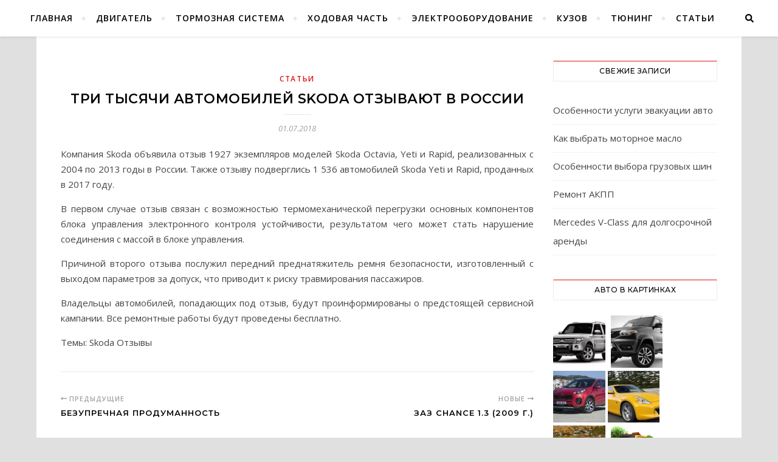

--- FILE ---
content_type: text/html; charset=utf-8
request_url: https://yr4x4.ru/TritysjachiavtomobilejSkodaotzyvajutvRossii/
body_size: 7277
content:
<!DOCTYPE html>
<html lang="ru-RU">
<head>
  <meta name="telderi" content="ee5f14d8253bc6de7a4a8d3be5d3fbf4">
  <meta charset="UTF-8">
  <meta name="viewport" content="width=device-width, initial-scale=1.0">
  <link rel="preload" as="style" onload="this.onload=null;this.rel='stylesheet'" id="ao_optimized_gfonts" href="https://fonts.googleapis.com/css?family=Montserrat%3A300%2C300i%2C400%2C400i%2C500%2C500i%2C600%2C600i%2C700%2C700i%7COpen+Sans%3A400%2C400i%2C600%2C600i%2C700%2C700i%7CArizonia%3A300%2C300i%2C400%2C400i%2C500%2C500i%2C600%2C600i%2C700%2C700i">
  <link rel="profile" href="https://gmpg.org/xfn/11">
  <link type="text/css" media="all" href="/wp-content/cache/autoptimize/css/autoptimize_1384d96e6668b167ccc3b3a767b16c4e.css" rel="stylesheet">
  <title>Три тысячи автомобилей Skoda отзывают в России | yr4x4.ru</title>
  <meta name="description" content="Компания Skoda объявила отзыв 1927 экземпляров моделей Skoda Octavia, Yeti и Rapid, реализованных с 2004 по 2013 годы в России. Также отзыву подверглись 1 536">
  <meta name="keywords" content="Статьи">
  <script type="application/ld+json" class="aioseop-schema">
  {"@context":"https://schema.org","@graph":[{"@type":"Organization","@id":"https://yr4x4.ru/#organization","url":"https://yr4x4.ru/","name":"yr4x4.ru","sameAs":[]},{"@type":"WebSite","@id":"https://yr4x4.ru/#website","url":"https://yr4x4.ru/","name":"yr4x4.ru","publisher":{"@id":"https://yr4x4.ru/#organization"}},{"@type":"WebPage","@id":"https://yr4x4.ru/TritysjachiavtomobilejSkodaotzyvajutvRossii/#webpage","url":"https://yr4x4.ru/TritysjachiavtomobilejSkodaotzyvajutvRossii/","inLanguage":"ru-RU","name":"\u0422\u0440\u0438 \u0442\u044b\u0441\u044f\u0447\u0438 \u0430\u0432\u0442\u043e\u043c\u043e\u0431\u0438\u043b\u0435\u0439 Skoda \u043e\u0442\u0437\u044b\u0432\u0430\u044e\u0442 \u0432 \u0420\u043e\u0441\u0441\u0438\u0438","isPartOf":{"@id":"https://yr4x4.ru/#website"},"datePublished":"2018-07-01T22:48:04+03:00","dateModified":"2018-07-01T22:48:04+03:00"},{"@type":"Article","@id":"https://yr4x4.ru/TritysjachiavtomobilejSkodaotzyvajutvRossii/#article","isPartOf":{"@id":"https://yr4x4.ru/TritysjachiavtomobilejSkodaotzyvajutvRossii/#webpage"},"author":{"@id":"https://yr4x4.ru/author/#author"},"headline":"\u0422\u0440\u0438 \u0442\u044b\u0441\u044f\u0447\u0438 \u0430\u0432\u0442\u043e\u043c\u043e\u0431\u0438\u043b\u0435\u0439 Skoda \u043e\u0442\u0437\u044b\u0432\u0430\u044e\u0442 \u0432 \u0420\u043e\u0441\u0441\u0438\u0438","datePublished":"2018-07-01T22:48:04+03:00","dateModified":"2018-07-01T22:48:04+03:00","commentCount":0,"mainEntityOfPage":{"@id":"https://yr4x4.ru/TritysjachiavtomobilejSkodaotzyvajutvRossii/#webpage"},"publisher":{"@id":"https://yr4x4.ru/#organization"},"articleSection":"\u0421\u0442\u0430\u0442\u044c\u0438"},{"@type":"Person","@id":"#person","name":"\u0420\u0435\u0434\u0430\u043a\u0442\u043e\u0440","sameAs":[],"image":{"@type":"ImageObject","@id":"https://yr4x4.ru/#personlogo","url":"https://secure.gravatar.com/avatar/abbafedc80cc36ebbefca93e2058f44c?s=96&d=mm&r=g","width":96,"height":96,"caption":"\u0420\u0435\u0434\u0430\u043a\u0442\u043e\u0440"}}]}
  </script>
  <link rel="canonical" href="/TritysjachiavtomobilejSkodaotzyvajutvRossii/">
  <script type='text/javascript' src='/wp-includes/js/jquery/jquery.js?ver=1.12.4-wp'></script>
  <link rel='prev' title='Безупречная продуманность' href='/Bezuprechnajaprodumannost/'>
  <link rel='next' title='ЗАЗ Chance 1.3 (2009 г.)' href='/ZAZChanceg/'><noscript>
  <div></div></noscript>
<!-- Yandex.Metrika counter -->
<script type="text/javascript" >
   (function(m,e,t,r,i,k,a){m[i]=m[i]||function(){(m[i].a=m[i].a||[]).push(arguments)};
   m[i].l=1*new Date();
   for (var j = 0; j < document.scripts.length; j++) {if (document.scripts[j].src === r) { return; }}
   k=e.createElement(t),a=e.getElementsByTagName(t)[0],k.async=1,k.src=r,a.parentNode.insertBefore(k,a)})
   (window, document, "script", "https://mc.yandex.ru/metrika/tag.js", "ym");

   ym(90458582, "init", {
        clickmap:true,
        trackLinks:true,
        accurateTrackBounce:true,
        webvisor:true
   });
</script>
<noscript><div><img src="https://mc.yandex.ru/watch/90458582" style="position:absolute; left:-9999px;" alt="" /></div></noscript>
<!-- /Yandex.Metrika counter --></head>
<body data-rsssl="1" class="post-template-default single single-post postid-803 single-format-standard custom-background wp-embed-responsive">
  <div id="page-wrap">
    <div id="page-header">
      <div id="main-nav" class="clear-fix">
        <div>
          <div class="main-nav-buttons"></div>
          <div class="main-nav-icons">
            <div class="main-nav-search">
              <span class="btn-tooltip">Поиск</span> <i class="fas fa-search"></i> <i class="fas fa-times"></i>
              <form role="search" method="get" id="searchform" class="clear-fix" action="https://yr4x4.ru/" name="searchform">
                <input type="search" name="s" id="s" placeholder="Поиск..." data-placeholder="Введите затем нажмите Enter ..." value=""><span class="svg-fa-wrap"><i class="fa fa-search"></i></span><input type="submit" id="searchsubmit" value="st">
              </form>
            </div>
          </div><span class="mobile-menu-btn"><i class="fas fa-chevron-down"></i></span>
          <nav class="main-menu-container">
            <ul id="main-menu" class="">
              <li id="menu-item-15" class="menu-item menu-item-type-custom menu-item-object-custom menu-item-15">
                <a href="/">Главная</a>
              </li>
              <li id="menu-item-16" class="menu-item menu-item-type-taxonomy menu-item-object-category menu-item-16">
                <a href="/cat/dvigatel/">Двигатель</a>
              </li>
              <li id="menu-item-19" class="menu-item menu-item-type-taxonomy menu-item-object-category menu-item-19">
                <a href="/cat/tormoznaja-sistema/">Тормозная система</a>
              </li>
              <li id="menu-item-21" class="menu-item menu-item-type-taxonomy menu-item-object-category menu-item-21">
                <a href="/cat/hodovaja-chast/">Ходовая часть</a>
              </li>
              <li id="menu-item-22" class="menu-item menu-item-type-taxonomy menu-item-object-category menu-item-22">
                <a href="/cat/jelektrooborudovanie/">Электрооборудование</a>
              </li>
              <li id="menu-item-17" class="menu-item menu-item-type-taxonomy menu-item-object-category menu-item-17">
                <a href="/cat/kuzov/">Кузов</a>
              </li>
              <li id="menu-item-20" class="menu-item menu-item-type-taxonomy menu-item-object-category menu-item-20">
                <a href="/cat/tjuning/">Тюнинг</a>
              </li>
              <li id="menu-item-18" class="menu-item menu-item-type-taxonomy menu-item-object-category current-post-ancestor current-menu-parent current-post-parent menu-item-18">
                <a href="/cat/stati/">Статьи</a>
              </li>
            </ul>
          </nav>
          <nav class="mobile-menu-container">
            <ul id="mobile-menu" class="">
              <li class="menu-item menu-item-type-custom menu-item-object-custom menu-item-15">
                <a href="/">Главная</a>
              </li>
              <li class="menu-item menu-item-type-taxonomy menu-item-object-category menu-item-16">
                <a href="/cat/dvigatel/">Двигатель</a>
              </li>
              <li class="menu-item menu-item-type-taxonomy menu-item-object-category menu-item-19">
                <a href="/cat/tormoznaja-sistema/">Тормозная система</a>
              </li>
              <li class="menu-item menu-item-type-taxonomy menu-item-object-category menu-item-21">
                <a href="/cat/hodovaja-chast/">Ходовая часть</a>
              </li>
              <li class="menu-item menu-item-type-taxonomy menu-item-object-category menu-item-22">
                <a href="/cat/jelektrooborudovanie/">Электрооборудование</a>
              </li>
              <li class="menu-item menu-item-type-taxonomy menu-item-object-category menu-item-17">
                <a href="/cat/kuzov/">Кузов</a>
              </li>
              <li class="menu-item menu-item-type-taxonomy menu-item-object-category menu-item-20">
                <a href="/cat/tjuning/">Тюнинг</a>
              </li>
              <li class="menu-item menu-item-type-taxonomy menu-item-object-category current-post-ancestor current-menu-parent current-post-parent menu-item-18">
                <a href="/cat/stati/">Статьи</a>
              </li>
            </ul>
          </nav>
        </div>
      </div>
    </div>
    <div class="page-content">
      <div class="main-content clear-fix boxed-wrapper" data-sidebar-sticky="1">
        <div class="main-container">
          <article id="post-803" class="post-803 post type-post status-publish format-standard hentry category-stati">
            <div class="post-media"></div>
            <header class="post-header">
              <div class="post-categories">
                <a href="/cat/stati/" rel="category tag">Статьи</a>
              </div>
              <h1 class="post-title">Три тысячи автомобилей Skoda отзывают в России</h1><span class="border-divider"></span>
              <div class="post-meta clear-fix">
                <span class="post-date">01.07.2018</span>
              </div>
            </header>
            <div class="post-content">
              <p>Компания Skoda объявила отзыв 1927 экземпляров моделей Skoda Octavia, Yeti и Rapid, реализованных с 2004 по 2013 годы в России. Также отзыву подверглись 1 536 автомобилей Skoda Yeti и Rapid, проданных в 2017 году.</p>
              <p>В первом случае отзыв связан с возможностью термомеханической перегрузки основных компонентов блока управления электронного контроля устойчивости, результатом чего может стать нарушение соединения с массой в блоке управления.</p>
              <p>Причиной второго отзыва послужил передний преднатяжитель ремня безопасности, изготовленный с выходом параметров за допуск, что приводит к риску травмирования пассажиров.</p>
              <p>Владельцы автомобилей, попадающих под отзыв, будут проинформированы о предстоящей сервисной кампании. Все ремонтные работы будут проведены бесплатно.</p>
              <p>Темы: Skoda Отзывы</p>
            </div>
            <footer class="post-footer"></footer>
          </article>
          <div class="single-navigation">
            <div class="previous-post">
              <a href="/Bezuprechnajaprodumannost/" title="Безупречная продуманность"></a>
              <div>
                <span><i class="fas fa-long-arrow-alt-left"></i>&nbsp;Предыдущие</span> <a href="/Bezuprechnajaprodumannost/" title="Безупречная продуманность">
                <h5>Безупречная продуманность</h5></a>
              </div>
            </div>
            <div class="next-post">
              <a href="/ZAZChanceg/" title="ЗАЗ Chance 1.3 (2009 г.)"></a>
              <div>
                <span>Новые&nbsp;<i class="fas fa-long-arrow-alt-right"></i></span> <a href="/ZAZChanceg/" title="ЗАЗ Chance 1.3 (2009 г.)">
                <h5>ЗАЗ Chance 1.3 (2009 г.)</h5></a>
              </div>
            </div>
          </div>
          <div class="related-posts">
            <h3>Вам также может понравиться</h3>
            <section>
              <a href="/kogda-i-dlja-chego-nuzhen-avtojevakuator-2/"><img width="378" height="210" src="/wp-content/uploads/2019/10/kogda-i-dlya-chego-nuzhen-avtoevakuator-378x210.png" class="attachment-bard-grid-thumbnail size-bard-grid-thumbnail wp-post-image" alt="Когда и для чего нужен автоэвакуатор?" srcset="/wp-content/uploads/2019/10/kogda-i-dlya-chego-nuzhen-avtoevakuator-378x210.png 378w, /wp-content/uploads/2019/10/kogda-i-dlya-chego-nuzhen-avtoevakuator-747x415.png 747w" sizes="(max-width: 378px) 100vw, 378px"></a>
              <h5><a href="/kogda-i-dlja-chego-nuzhen-avtojevakuator-2/">Когда и для чего нужен автоэвакуатор?</a></h5><span class="related-post-date">17.10.2019</span>
            </section>
            <section>
              <a href="/ladalargus-2/"><img width="378" height="210" src="/wp-content/uploads/2018/12/2fesiuqskxyneuqpxiglkas800-378x210.jpg" class="attachment-bard-grid-thumbnail size-bard-grid-thumbnail wp-post-image" alt="ЛАДА ЛАРГУС" srcset="/wp-content/uploads/2018/12/2fesiuqskxyneuqpxiglkas800-378x210.jpg 378w, /wp-content/uploads/2018/12/2fesiuqskxyneuqpxiglkas800-747x415.jpg 747w" sizes="(max-width: 378px) 100vw, 378px"></a>
              <h5><a href="/ladalargus-2/">Лада Ларгус</a></h5><span class="related-post-date">29.12.2018</span>
            </section>
            <section>
              <a href="/zapchasti-dlja-inomarok-sovety-po-vyboru/"><img width="378" height="210" src="/wp-content/uploads/2019/10/zapchasti-dlya-inomarok-sovety-po-vyboru-378x210.jpg" class="attachment-bard-grid-thumbnail size-bard-grid-thumbnail wp-post-image" alt="Запчасти для иномарок: советы по выбору" srcset="/wp-content/uploads/2019/10/zapchasti-dlya-inomarok-sovety-po-vyboru-378x210.jpg 378w, /wp-content/uploads/2019/10/zapchasti-dlya-inomarok-sovety-po-vyboru-747x415.jpg 747w, /wp-content/uploads/2019/10/zapchasti-dlya-inomarok-sovety-po-vyboru.jpg 990w" sizes="(max-width: 378px) 100vw, 378px"></a>
              <h5><a href="/zapchasti-dlja-inomarok-sovety-po-vyboru/">Запчасти для иномарок: советы по выбору</a></h5><span class="related-post-date">18.10.2019</span>
            </section>
            <div class="clear-fix"></div>
          </div>
        </div>
        <div class="sidebar-right-wrap">
          <aside class="sidebar-right">
            <div id="recent-posts-2" class="bard-widget widget_recent_entries">
              <div class="widget-title">
                <h4>Свежие записи</h4>
              </div>
              <ul>
                <li>
                  <a href="/osobennosti-uslugi-jevakuacii-avto/">Особенности услуги эвакуации авто</a>
                </li>
                <li>
                  <a href="/kak-vybrat-motornoe-maslo/">Как выбрать моторное масло</a>
                </li>
                <li>
                  <a href="/osobennosti-vybora-gruzovyh-shin/">Особенности выбора грузовых шин</a>
                </li>
                <li>
                  <a href="/remont-akpp/">Ремонт АКПП</a>
                </li>
                <li>
                  <a href="/mercedes-v-class-dlja-dolgosrochnoj-arendy/">Mercedes V-Class для долгосрочной аренды</a>
                </li>
              </ul>
            </div>
            <div id="media_gallery-2" class="bard-widget widget_media_gallery">
              <div class="widget-title">
                <h4>Авто в картинках</h4>
              </div>
              <div id='gallery-1' class='gallery galleryid-803 gallery-columns-3 gallery-size-thumbnail'>
                <figure class='gallery-item'>
                  <div class='gallery-icon landscape'>
                    <a href='/kratkij-obzor-mitsubishi-pajero-iv/kratkij-obzor-mitsubishi-pajero-iv/'><img width="150" height="150" src="/wp-content/uploads/2019/10/kratkij-obzor-mitsubishi-pajero-iv-150x150.jpg" class="attachment-thumbnail size-thumbnail" alt="Краткий обзор Mitsubishi Pajero IV"></a>
                  </div>
                </figure>
                <figure class='gallery-item'>
                  <div class='gallery-icon landscape'>
                    <a href='/obnovlennyjuazpatriotzamechenbezkamufljazha/uaz-patriot/'><img width="150" height="150" src="/wp-content/uploads/2018/12/uaz-patriot-150x150.jpg" class="attachment-thumbnail size-thumbnail" alt="ОБНОВЛЕННЫЙ UAZ PATRIOT ЗАМЕЧЕН БЕЗ КАМУФЛЯЖА"></a>
                  </div>
                </figure>
                <figure class='gallery-item'>
                  <div class='gallery-icon landscape'>
                    <a href='/kiasportageg-2/1400x936/'><img width="150" height="150" src="/wp-content/uploads/2018/12/1400x936-150x150.jpg" class="attachment-thumbnail size-thumbnail" alt="KIA SPORTAGE (2016 Г.)"></a>
                  </div>
                </figure>
                <figure class='gallery-item'>
                  <div class='gallery-icon landscape'>
                    <a href='/nissanfejrlediznissanfairladyz/cattouchretcr/'><img width="150" height="150" src="/wp-content/uploads/2018/12/cattouchretcr-150x150.jpg" class="attachment-thumbnail size-thumbnail" alt="НИССАН ФЭЙРЛЕДИ Z NISSAN FAIRLADY Z"></a>
                  </div>
                </figure>
                <figure class='gallery-item'>
                  <div class='gallery-icon landscape'>
                    <a href='/mitsubishiotzyvaetboleetysjachkrossoverovoutlander/b-t3lvy4lw2w3ao603q_zg-s800/'><img width="150" height="150" src="/wp-content/uploads/2018/12/b-t3lvy4lw2w3ao603q_zgs800-150x150.jpg" class="attachment-thumbnail size-thumbnail" alt="MITSUBISHI ОТЗЫВАЕТ БОЛЕЕ 63 ТЫСЯЧ КРОССОВЕРОВ OUTLANDER"></a>
                  </div>
                </figure>
                <figure class='gallery-item'>
                  <div class='gallery-icon landscape'>
                    <a href='/kogda-i-dlja-chego-nuzhen-avtojevakuator-2/kogda-i-dlya-chego-nuzhen-avtoevakuator-2/'><img width="150" height="150" src="/wp-content/uploads/2019/10/kogda-i-dlya-chego-nuzhen-avtoevakuator-150x150.png" class="attachment-thumbnail size-thumbnail" alt="Когда и для чего нужен автоэвакуатор?"></a>
                  </div>
                </figure>
                <figure class='gallery-item'>
                  <div class='gallery-icon landscape'>
                    <a href='/mazzapustitproizvodstvogruzovikovsdvigateljamievro/maz-5440m9/'><img width="150" height="150" src="/wp-content/uploads/2018/12/maz-5440m9-150x150.jpg" class="attachment-thumbnail size-thumbnail" alt="МАЗ ЗАПУСТИТ ПРОИЗВОДСТВО ГРУЗОВИКОВ С ДВИГАТЕЛЯМИ «ЕВРО-6»"></a>
                  </div>
                </figure>
                <figure class='gallery-item'>
                  <div class='gallery-icon landscape'>
                    <a href='/objavlenyrezultatyprodazhavtomobilejladavvengriivgodu/afzwohprggiggzeduuwotq-s800/'><img width="150" height="150" src="/wp-content/uploads/2018/12/afzwohprggiggzeduuwotqs800-150x150.jpg" class="attachment-thumbnail size-thumbnail" alt="ОБЪЯВЛЕНЫ РЕЗУЛЬТАТЫ ПРОДАЖ АВТОМОБИЛЕЙ «ЛАДА» В ВЕНГРИИ В 2016 ГОДУ"></a>
                  </div>
                </figure>
                <figure class='gallery-item'>
                  <div class='gallery-icon landscape'>
                    <a href='/dajhatsustorijadaihatsustoria/attachment/902/'><img width="150" height="150" src="/wp-content/uploads/2018/12/902-150x150.jpg" class="attachment-thumbnail size-thumbnail" alt="ДАЙХАТСУ СТОРИЯ DAIHATSU STORIA"></a>
                  </div>
                </figure>
                <figure class='gallery-item'>
                  <div class='gallery-icon landscape'>
                    <a href='/ladalargus-2/2fesiuqskxyneuqpxiglka-s800/'><img width="150" height="150" src="/wp-content/uploads/2018/12/2fesiuqskxyneuqpxiglkas800-150x150.jpg" class="attachment-thumbnail size-thumbnail" alt="ЛАДА ЛАРГУС"></a>
                  </div>
                </figure>
                <figure class='gallery-item'>
                  <div class='gallery-icon landscape'>
                    <a href='/tojotajaristoyotayaris/2017-toyota-yaris-zr/'><img width="150" height="150" src="/wp-content/uploads/2018/12/toyota_yaris_3-150x150.jpg" class="attachment-thumbnail size-thumbnail" alt="ТОЙОТА ЯРИС TOYOTA YARIS"></a>
                  </div>
                </figure>
                <figure class='gallery-item'>
                  <div class='gallery-icon landscape'>
                    <a href='/kratkij-obzor-reno-daster/1510672142_oficial-no-renault-predstavila-duster-novogo-pokoleniya_1/'><img width="150" height="150" src="/wp-content/uploads/2019/09/1510672142_oficial-no-renault-predstavila-duster-novogo-pokoleniya_1-150x150.jpg" class="attachment-thumbnail size-thumbnail" alt="Краткий обзор Рено Дастер"></a>
                  </div>
                </figure>
              </div>
            </div>
            <div id="categories-2" class="bard-widget widget_categories">
              <div class="widget-title">
                <h4>Рубрики</h4>
              </div>
              <ul>
                <li class="cat-item cat-item-2">
                  <a href="/cat/dvigatel/">Двигатель</a>
                </li>
                <li class="cat-item cat-item-3">
                  <a href="/cat/kuzov/">Кузов</a>
                </li>
                <li class="cat-item cat-item-8">
                  <a href="/cat/stati/">Статьи</a>
                </li>
                <li class="cat-item cat-item-5">
                  <a href="/cat/tormoznaja-sistema/">Тормозная система</a>
                </li>
                <li class="cat-item cat-item-7">
                  <a href="/cat/tjuning/">Тюнинг</a>
                </li>
                <li class="cat-item cat-item-4">
                  <a href="/cat/hodovaja-chast/">Ходовая часть</a>
                </li>
                <li class="cat-item cat-item-6">
                  <a href="/cat/jelektrooborudovanie/">Электрооборудование</a>
                </li>
              </ul>
            </div>
          </aside>
        </div>
      </div>
    </div>
    <footer id="page-footer" class="clear-fix">
      <div class="footer-instagram-widget"></div>
      <div class="footer-copyright">
        <div class="page-footer-inner boxed-wrapper">
          <div class="copyright-info">
            &copy; Авторские права yr4x4.ru 2020 | <span class="credit"></span>
            <nav class="footer-menu-container">
              <ul id="footer-menu" class="">
                <li class="menu-item menu-item-type-custom menu-item-object-custom menu-item-15">
                  <a href="/">Главная</a>
                </li>
                <li class="menu-item menu-item-type-taxonomy menu-item-object-category menu-item-16">
                  <a href="/cat/dvigatel/">Двигатель</a>
                </li>
                <li class="menu-item menu-item-type-taxonomy menu-item-object-category menu-item-19">
                  <a href="/cat/tormoznaja-sistema/">Тормозная система</a>
                </li>
                <li class="menu-item menu-item-type-taxonomy menu-item-object-category menu-item-21">
                  <a href="/cat/hodovaja-chast/">Ходовая часть</a>
                </li>
                <li class="menu-item menu-item-type-taxonomy menu-item-object-category menu-item-22">
                  <a href="/cat/jelektrooborudovanie/">Электрооборудование</a>
                </li>
                <li class="menu-item menu-item-type-taxonomy menu-item-object-category menu-item-17">
                  <a href="/cat/kuzov/">Кузов</a>
                </li>
                <li class="menu-item menu-item-type-taxonomy menu-item-object-category menu-item-20">
                  <a href="/cat/tjuning/">Тюнинг</a>
                </li>
                <li class="menu-item menu-item-type-taxonomy menu-item-object-category current-post-ancestor current-menu-parent current-post-parent menu-item-18">
                  <a href="/cat/stati/">Статьи</a>
                </li>
              </ul>
            </nav>
          </div><span class="scrolltop"><span class="icon-angle-up"></span> <span>Вернуться наверх</span></span>
        </div>
      </div>
    </footer>
  </div>
  <script>
  window.dataLayer = window.dataLayer || [];
  function gtag(){dataLayer.push(arguments);}
  gtag('js', new Date());

  gtag('config', 'UA-134903533-18');
  setTimeout (function(){
  gtag('event', 'Без отказов', {
  'event_category': 'Без отказов',
  'event_label': 'Сеанс без отказов'
  });
  }, 15000);
  </script> 
  <script type="text/javascript" defer src="/wp-content/cache/autoptimize/js/autoptimize_86842ac4b02c44d2bdd3bbe8004e859c.js"></script> 
  <script data-cfasync='false'>

  !function(t){"use strict";t.loadCSS||(t.loadCSS=function(){});var e=loadCSS.relpreload={};if(e.support=function(){var e;try{e=t.document.createElement("link").relList.supports("preload")}catch(t){e=!1}return function(){return e}}(),e.bindMediaToggle=function(t){function e(){t.media=a}var a=t.media||"all";t.addEventListener?t.addEventListener("load",e):t.attachEvent&&t.attachEvent("onload",e),setTimeout(function(){t.rel="stylesheet",t.media="only x"}),setTimeout(e,3e3)},e.poly=function(){if(!e.support())for(var a=t.document.getElementsByTagName("link"),n=0;n<a.length;n++){var o=a[n];"preload"!==o.rel||"style"!==o.getAttribute("as")||o.getAttribute("data-loadcss")||(o.setAttribute("data-loadcss",!0),e.bindMediaToggle(o))}},!e.support()){e.poly();var a=t.setInterval(e.poly,500);t.addEventListener?t.addEventListener("load",function(){e.poly(),t.clearInterval(a)}):t.attachEvent&&t.attachEvent("onload",function(){e.poly(),t.clearInterval(a)})}"undefined"!=typeof exports?exports.loadCSS=loadCSS:t.loadCSS=loadCSS}("undefined"!=typeof global?global:this);
  </script>
</body>
</html>
